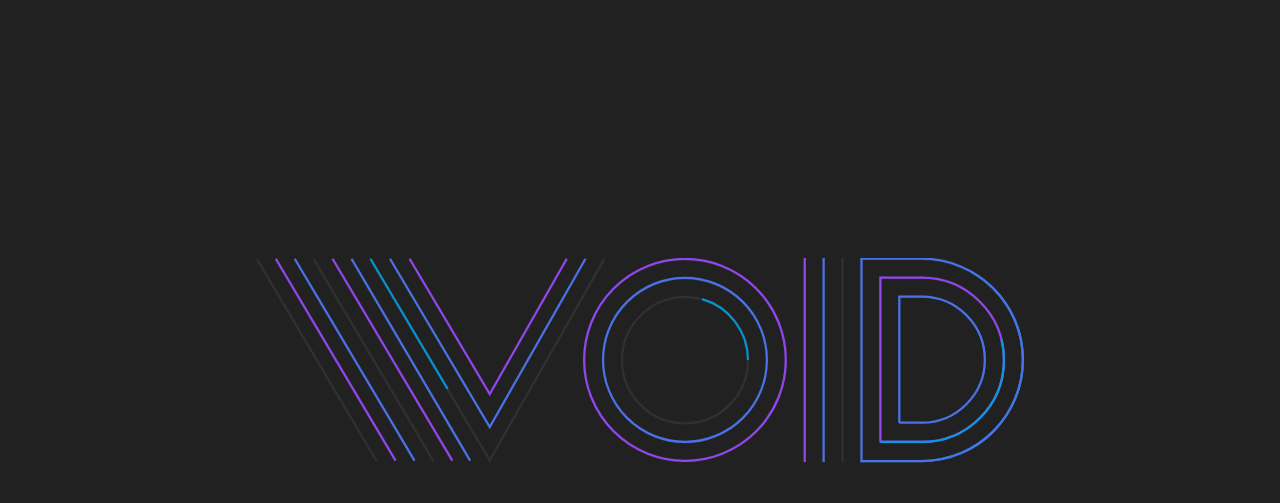

--- FILE ---
content_type: text/html; charset=UTF-8
request_url: https://vvvo.id/work/zz-top-cinco-no2-the-second-five-lps-box-set/
body_size: 2979
content:
<!DOCTYPE html>
<html lang="en">
	<head prefix = "og: http://ogp.me/ns#">
		<meta charset = "utf-8" />
		<meta property="og:image:url"        content="https://vvvo.id/wp-content/uploads/2018/06/A1UUNOvhZL._SL1500_-1000x1000.jpg"/><meta property="og:image:secure_url" content="https://vvvo.id/wp-content/uploads/2018/06/A1UUNOvhZL._SL1500_-1000x1000.jpg"/><meta property="og:image:type"       content="image/jpeg"/><meta property="og:image:width"      content="1000"/><meta property="og:image:height"     content="1000"/><meta property="og:image:url"        content="https://vvvo.id/wp-content/uploads/2018/06/71h-zmRRYjL._SL1500_-1000x599.jpg"/><meta property="og:image:secure_url" content="https://vvvo.id/wp-content/uploads/2018/06/71h-zmRRYjL._SL1500_-1000x599.jpg"/><meta property="og:image:type"       content="image/jpeg"/><meta property="og:image:width"      content="1000"/><meta property="og:image:height"     content="599"/>
		<meta name="description"         content="Superseding the first of the boxsets, and capitalising on the initial concept, we once again worked with Billy and the team at Rhino / WMG in LA to move the design forward. 

This time, instead of just working on the design of the box as if it was a Nudie suit, we worked with Jaime Castaneda, Billy Gibbons Taylor at Nudie, to create the embroidered design for real, as a proper tangible object with Rhinestones.">
		<meta name="keywords"            content="VVVOID, graphic design, art direction, album design, music design, website design">
		<meta name="format-detection"    content="telephone=no">
		<meta name="viewport"            content="width=device-width, initial-scale=1.0, minimum-scale=1.0, maximum-scale=2.0, user-scalable=yes">

		<meta property="og:type" content="website"/>	
		<meta property="og:url"          content="https://vvvo.id/work/zz-top-cinco-no2-the-second-five-lps-box-set/"/>
		<meta property="og:title"        content="ZZ Top : Cinco No2 &#8211; The Second Five LP&#8217;s"/>
		<meta property="og:description"  content="Superseding the first of the boxsets, and capitalising on the initial concept, we once again worked with Billy and the team at Rhino / WMG in LA to move the design forward. 

This time, instead of just working on the design of the box as if it was a Nudie suit, we worked with Jaime Castaneda, Billy Gibbons Taylor at Nudie, to create the embroidered design for real, as a proper tangible object with Rhinestones."/>

		<meta name="twitter:card"        content="summary_large_image"/>
		<meta name="twitter:site"        content="@thevvvoid"/>
		<meta name="twitter:creator"     content="@thevvvoid"/>
		<meta name="twitter:image"       content="https://vvvo.id/wp-content/uploads/2018/06/A1UUNOvhZL._SL1500_-1000x1000.jpg"/>
	
		<!-- css -->
				<link rel = "stylesheet" type = "text/css" href = "https://vvvo.id/wp-content/themes/vvvoid_2023/style.css?v=1733835927">

		<title>
			VVVOID Creative : ZZ Top : Cinco No2 &#8211; The Second Five LP&#8217;s			</title>
			
	    <meta name='robots' content='index, follow, max-image-preview:large, max-snippet:-1, max-video-preview:-1' />

	<!-- This site is optimized with the Yoast SEO plugin v24.0 - https://yoast.com/wordpress/plugins/seo/ -->
	<link rel="canonical" href="https://vvvo.id/work/zz-top-cinco-no2-the-second-five-lps-box-set/" />
	<!-- / Yoast SEO plugin. -->


<link rel="icon" href="https://vvvo.id/wp-content/uploads/2024/01/cropped-favicon-large-32x32.png" sizes="32x32" />
<link rel="icon" href="https://vvvo.id/wp-content/uploads/2024/01/cropped-favicon-large-192x192.png" sizes="192x192" />
<link rel="apple-touch-icon" href="https://vvvo.id/wp-content/uploads/2024/01/cropped-favicon-large-180x180.png" />
<meta name="msapplication-TileImage" content="https://vvvo.id/wp-content/uploads/2024/01/cropped-favicon-large-270x270.png" />
	</head>
	<body data-desc = "Sounds good, looks good too">

	<!-- SVG icons -->
	<svg width="0" height="0" viewBox="0 0 0 0">
		<defs>
			<g id="icon_down">
				<polyline class="st0" points="9,9 45,36 81,9 "/>
			</g>
		</defs>
	</svg>

	<div id = "page_wrapper">
		<div id = "header" class = "header_offscreen">
			<div class="menu-main-menu-container"><ul id="main_menu" class="menu"><li id="menu-item-1968" class="menu-item menu-item-type-custom menu-item-object-custom menu-item-home menu-item-1968"><a href="https://vvvo.id/">Home</a></li>
<li id="menu-item-1624" class="menu-item menu-item-type-post_type_archive menu-item-object-work menu-item-1624"><a href="https://vvvo.id/work/">Work</a></li>
<li id="menu-item-1665" class="menu-item menu-item-type-post_type menu-item-object-page menu-item-1665"><a href="https://vvvo.id/about/">About</a></li>
<li id="menu-item-1192" class="menu-item menu-item-type-post_type menu-item-object-page menu-item-1192"><a href="https://vvvo.id/contact/">Contact</a></li>
</ul></div>		</div>

		<div id = "loader">

			<svg id="vvvoid_static_logo" class = "vvvoid_static_logo_hidden" xmlns="http://www.w3.org/2000/svg" viewBox="0 0 345 92">
				<path class="vvvoid_static_path" d="M156.4.5L105 90.8 51.4.5"></path>
				<path class="vvvoid_static_path" d="M96.2 91.1L42.9.5"></path>
				<path class="vvvoid_static_path" d="M88.2 91.1L34.4.5"></path>
				<path class="vvvoid_static_path" d="M79.7 91.1L25.9.5"></path>
				<path class="vvvoid_static_path" d="M71.2 91.1L17.4.5"></path>
				<path class="vvvoid_static_path" d="M62.7 91.1L8.9.5"></path>
				<path class="vvvoid_static_path" d="M54.2 91.1L.4.5"></path>
				<path class="vvvoid_static_path" d="M148 .5L105 76 60.2.5"></path>
				<path class="vvvoid_static_path" d="M139.6.5L105 61.2 69 .5"></path>
				<circle class="vvvoid_static_path" cx="192.7" cy="45.9" r="28.3"></circle>
				<circle class="vvvoid_static_path" cx="192.7" cy="45.9" r="36.8"></circle>
				<circle class="vvvoid_static_path" cx="192.7" cy="45.9" r="45.3"></circle>
				<path class="vvvoid_static_path" d="M263.5 91.7V0"></path>
				<path class="vvvoid_static_path" d="M255 91.7V0"></path>
				<path class="vvvoid_static_path" d="M246.5 91.7V0"></path>
				<path class="vvvoid_static_path" d="M272 91.2V.5h27.1c25 0 45.4 20.3 45.4 45.4 0 25-20.3 45.4-45.4 45.4H272z"></path>
				<path class="vvvoid_static_path" d="M272 91.2V.5h27.1c25 0 45.4 20.3 45.4 45.4 0 25-20.3 45.4-45.4 45.4H272z"></path>
				<path class="vvvoid_static_path" d="M280.5 82.7V9h18.6C319.5 9 336 25.5 336 45.9s-16.5 36.8-36.9 36.8h-18.6z"></path>
				<path class="vvvoid_static_path" d="M280.5 82.7V9h18.6C319.5 9 336 25.5 336 45.9s-16.5 36.8-36.9 36.8h-18.6z"></path>
				<path class="vvvoid_static_path" d="M289 74.2V17.5h10.1c15.6 0 28.3 12.7 28.3 28.3s-12.7 28.3-28.3 28.3H289z"></path>
			</svg>

			<svg id="vvvoid_animated_logo" xmlns="http://www.w3.org/2000/svg" viewBox="0 0 345 92">
				<path class="vvvoid_path_01 vvvoid_path  loader_animate_01" d="M156.4.5L105 90.8 51.4.5"></path>
				<path class="vvvoid_path_02 vvvoid_path  loader_animate_02" d="M96.2 91.1L42.9.5"></path>
				<path class="vvvoid_path_03 vvvoid_path  loader_animate_03" d="M88.2 91.1L34.4.5"></path>
				<path class="vvvoid_path_01 vvvoid_path  loader_animate_01" d="M79.7 91.1L25.9.5"></path>
				<path class="vvvoid_path_02 vvvoid_path  loader_animate_02" d="M71.2 91.1L17.4.5"></path>
				<path class="vvvoid_path_03 vvvoid_path  loader_animate_03" d="M62.7 91.1L8.9.5"></path>
				<path class="vvvoid_path_01 vvvoid_path  loader_animate_01" d="M54.2 91.1L.4.5"></path>
				<path class="vvvoid_path_02 vvvoid_path  loader_animate_02" d="M148 .5L105 76 60.2.5"></path>
				<path class="vvvoid_path_03 vvvoid_path  loader_animate_03" d="M139.6.5L105 61.2 69 .5"></path>
				<circle class="vvvoid_path_01 vvvoid_path loader_animate_01" cx="192.7" cy="45.9" r="28.3"></circle>
				<circle class="vvvoid_path_02 vvvoid_path loader_animate_02" cx="192.7" cy="45.9" r="36.8"></circle>
				<circle class="vvvoid_path_03 vvvoid_path loader_animate_03" cx="192.7" cy="45.9" r="45.3"></circle>
				<path class="vvvoid_path_01 vvvoid_path   loader_animate_01" d="M263.5 91.7V0"></path>
				<path class="vvvoid_path_02 vvvoid_path   loader_animate_02" d="M255 91.7V0"></path>
				<path class="vvvoid_path_03 vvvoid_path   loader_animate_03" d="M246.5 91.7V0"></path>
				<path class="vvvoid_path_01 vvvoid_path   loader_animate_01" d="M272 91.2V.5h27.1c25 0 45.4 20.3 45.4 45.4 0 25-20.3 45.4-45.4 45.4H272z"></path>
				<path class="vvvoid_path_02 vvvoid_path   loader_animate_02" d="M272 91.2V.5h27.1c25 0 45.4 20.3 45.4 45.4 0 25-20.3 45.4-45.4 45.4H272z"></path>
				<path class="vvvoid_path_03 vvvoid_path   loader_animate_03" d="M280.5 82.7V9h18.6C319.5 9 336 25.5 336 45.9s-16.5 36.8-36.9 36.8h-18.6z"></path>
				<path class="vvvoid_path_01 vvvoid_path   loader_animate_01" d="M280.5 82.7V9h18.6C319.5 9 336 25.5 336 45.9s-16.5 36.8-36.9 36.8h-18.6z"></path>
				<path class="vvvoid_path_02 vvvoid_path   loader_animate_02" d="M289 74.2V17.5h10.1c15.6 0 28.3 12.7 28.3 28.3s-12.7 28.3-28.3 28.3H289z"></path>
			</svg>
		</div>

		<div id = "content_outer">
<div id = "content_inner">
	<div id = "project_container">

		<div id = "project_images">

			<a id = "project_close_btn" class = "icon fade_item inview" href = "https://vvvo.id/work/" title = "back">
				<!-- <svg id="#icon_close_svg" viewBox="0 0 100 100"><use xlink:href="#icon_close"/></svg> -->
				<svg id="#icon_close_svg" viewBox="0 0 100 100">
					<g id="icon_close">
						<line class="st0" x1="9" y1="9" x2="90" y2="90"/>
						<line class="st0" x1="90" y1="9" x2="10" y2="90"/>
					</g>
				</svg>
			</a>

			<div class = 'swiper-container '>
				<div class = 'swiper-wrapper'>

				<div class = "swiper-slide info_slide fade_item">
					<div id = "project_info">

					
						<h1 class = "project_artist"><span>ZZ Top</span></h1>

							<h2 class ="project_title fade_item">Cinco No2 &#8211; The Second Five LP&#8217;s</h2>
														<div class = "project_format">
								<span>Client: </span><span class = "project_type">Warner Music Group</span>
							</div>
							
														<div class = "project_format">
								<span>Format: </span><span class = "project_type">Box Set</span>
							</div>
							
							
							
					</div>

				</div>	

				<div class = "swiper-slide fade_item"><div class = "img_overlay_loader">
								<div class = "img_load_spinner load_spinner_spinning"></div>
							</div><div class = "project_img_wrapper"><img class = "project_img project_img_hidden" data-img = "https://vvvo.id/wp-content/uploads/2018/06/A1UUNOvhZL._SL1500_-1499x1499.jpg" data-mobile-img ="https://vvvo.id/wp-content/uploads/2018/06/A1UUNOvhZL._SL1500_-1000x1000.jpg" alt = "ZZ Top : Cinco No2 &#8211; The Second Five LP&#8217;s image 1"></div></div><div class = "swiper-slide fade_item"><div class = "project_img_wrapper">

							<div class = "project_copy">
								<p>Superseding the first of the boxsets, and capitalising on the initial concept, we once again worked with Billy and the team at Rhino / WMG in LA to move the design forward. </p>
<p>This time, instead of just working on the design of the box as if it was a Nudie suit, we worked with Jaime Castaneda, Billy Gibbons Taylor at Nudie, to create the embroidered design for real, as a proper tangible object with Rhinestones.</p>
							</div>

							</div></div>
						<div class = "swiper-slide fade_item"><div class = "img_overlay_loader">
									<div class = "img_load_spinner load_spinner_spinning"></div>
								</div><div class = "project_img_wrapper"><img class = "project_img project_img_hidden" data-img = "https://vvvo.id/wp-content/uploads/2018/06/71h-zmRRYjL._SL1500_-1499x898.jpg" data-mobile-img ="https://vvvo.id/wp-content/uploads/2018/06/71h-zmRRYjL._SL1500_-1000x599.jpg" alt = "ZZ Top : Cinco No2 &#8211; The Second Five LP&#8217;s image 2"></div></div>					<div class = "swiper-slide next_project next_project_footer fade_item">
						<a href="https://vvvo.id/work/the-kinks-mastered-for-itunes-website-design-build/">
							<span>Next Project</span>
							<div class= "next_project_title">The Kinks : Mastered For iTunes</div>
						</a>
					</div>

				</div></div><div id = 'footer_arrow' class = 'fade_item inview'>
					<div class = 'fade_item inview'>More</div>
					<div id = 'footer_arrow_inner' class = 'fade_item inview'>
						<div class = 'icon project_arrow_down'>
							<svg id ='#icon_down' viewBox='0 0 100 50'><use xlink:href='#icon_down'/></svg>
						</div>
					</div>
				</div>
		</div>

		
	</div>
</div>

<!-- CONTENT / PAGE WRAP -->

		</div>
	</div>

<!-- END -->


		<script type = "text/javascript" src = "https://vvvo.id/wp-content/themes/vvvoid_2023/js/jquery-3.7.1.min.js"></script>
	<script type = "text/javascript" src = "https://vvvo.id/wp-content/themes/vvvoid_2023/js/plugins.min.js"></script>
	<script type = "text/javascript" src = "https://vvvo.id/wp-content/themes/vvvoid_2023/js/script.min.js?v=1704630524"></script>

	<!-- Google tag (gtag.js) -->
	<script async src="https://www.googletagmanager.com/gtag/js?id=G-4MQNEM6P1L"></script>
	<script>
		window.dataLayer = window.dataLayer || [];
		function gtag(){dataLayer.push(arguments);}
		gtag('js', new Date());
		gtag('config', 'G-4MQNEM6P1L');
	</script>

	</body>
</html>

--- FILE ---
content_type: text/css
request_url: https://vvvo.id/wp-content/themes/vvvoid_2023/style.css?v=1733835927
body_size: 4977
content:
@keyframes logo_static_animation_01{0%{stroke-dashoffset:300px;stroke:transparent}to{stroke-dashoffset:0;stroke:transparent}}@keyframes logo_animation_01{0%{stroke-dashoffset:300px;stroke:transparent}25%,75%{stroke:#009fe3}50%{stroke-dashoffset:600px;stroke:#fd04f4}to{stroke-dashoffset:900px;stroke:transparent}}@keyframes logo_animation_02{0%{stroke-dashoffset:600px;stroke:transparent}25%,75%{stroke:#009fe3}50%{stroke-dashoffset:1200px;stroke:#fd04f4}to{stroke-dashoffset:1800px;stroke:transparent}}@keyframes logo_animation_03{0%{stroke-dashoffset:900px;stroke:transparent}25%,75%{stroke:#009fe3}50%{stroke-dashoffset:1800px;stroke:#fd04f4}to{stroke-dashoffset:2700px;stroke:transparent}}@keyframes spin{to{transform:rotate(360deg)}}@keyframes footer_arrow_bounce{0%,to{transform:translateY(0)}50%{transform:translateY(-5px)}}@font-face{font-family:"TeXGyreAdventor";src:url(fonts/texgyreadventor/texgyreadventor-regular-webfont.eot);src:url(fonts/texgyreadventor/texgyreadventor-regular-webfont.eot?#iefix)format("embedded-opentype"),url(fonts/texgyreadventor/texgyreadventor-regular-webfont.woff2)format("woff"),url(fonts/texgyreadventor/texgyreadventor-regular-webfont.woff)format("woff"),url(fonts/texgyreadventor/texgyreadventor-regular-webfont.ttf)format("truetype");font-weight:400;font-style:normal}@font-face{font-family:"TeXGyreAdventor";src:url(fonts/texgyreadventor/texgyreadventor-bold-webfont.eot);src:url(fonts/texgyreadventor/texgyreadventor-bold-webfont.eot?#iefix)format("embedded-opentype"),url(fonts/texgyreadventor/texgyreadventor-bold-webfont.woff2)format("woff"),url(fonts/texgyreadventor/texgyreadventor-bold-webfont.woff)format("woff"),url(fonts/texgyreadventor/texgyreadventor-bold-webfont.ttf)format("truetype");font-weight:600;font-style:normal}html{-ms-text-size-adjust:100%;-webkit-text-size-adjust:100%}article,aside,details,figcaption,figure,footer,header,hgroup,main,menu,nav,section,summary{display:block}audio,canvas,progress,video{display:inline-block;vertical-align:baseline}audio:not([controls]){display:none;height:0}[hidden],template{display:none}a{background-color:transparent;text-decoration:none;cursor:pointer}a:active,a:hover{outline:0}abbr[title]{border-bottom:1px dotted}b,strong{font-weight:700}dfn{font-style:italic}h1{font-size:2em}mark{background:#ff0;color:#000}small{font-size:80%}sub,sup{font-size:75%;line-height:0;position:relative;vertical-align:baseline}sup{top:-.5em}sub{bottom:-.25em}img{border:0}svg:not(:root){overflow:hidden}figure{margin:1em 40px}hr{box-sizing:content-box;height:0}pre{overflow:auto}code,kbd,pre,samp{font-family:monospace,monospace;font-size:1em}button,input,optgroup,select,textarea{color:inherit;font:inherit;margin:0}button{overflow:visible}button,select{text-transform:none}button,html input[type=button],input[type=reset],input[type=submit]{-webkit-appearance:button;cursor:pointer}button[disabled],html input[disabled]{cursor:default}button::-moz-focus-inner,input::-moz-focus-inner{border:0;padding:0}input{line-height:normal}input[type=checkbox],input[type=radio]{box-sizing:border-box;padding:0}input[type=number]::-webkit-inner-spin-button,input[type=number]::-webkit-outer-spin-button{height:auto}input[type=search]{-webkit-appearance:textfield;box-sizing:content-box}input[type=search]::-webkit-search-cancel-button,input[type=search]::-webkit-search-decoration{-webkit-appearance:none}fieldset{border:1px solid silver;margin:0 2px;padding:.35em .625em .75em}legend{border:0}textarea{overflow:auto}optgroup{font-weight:700}table{border-collapse:collapse;border-spacing:0}legend,td,th{padding:0}.wp-admin .featured_image img{max-width:150px!important}#page_container.page_404{max-width:600px;width:60%}:root{--dark:#212121;--white:#FFFFFF;--highlight:#fd04f4}body,html{height:100%;width:100%;-webkit-font-smoothing:antialiased;-moz-osx-font-smoothing:grayscale;font-family:"TeXGyreAdventor";font-weight:400;background-color:var(--dark);position:absolute;margin:0;padding:0}h1,h2,h3{margin:0}#icon_close,.icon{display:block}#icon_close{z-index:10;position:relative;stroke:#000;stroke-width:10;transition:.3s}#project_close_btn:hover #icon_close{stroke:#fff}#project_close_btn svg{transform:translate(-50%,-50%);left:50%;top:50%;position:absolute;width:40%}#icon_down{stroke:var(--white);stroke-width:6;fill:none}#icon_down,#icon_down svg{z-index:10;height:80%;display:block;position:relative;width:40%}#content_outer,#page_wrapper{position:absolute;width:100%;bottom:0;top:0;overflow:hidden}#page_wrapper{height:100%}#content_outer{margin-top:30px;left:0;display:block;z-index:10}#content_inner{position:relative;width:100%;display:block;min-height:100%}#header{height:30px;top:0;left:0;width:100%;position:fixed;z-index:999;text-align:center;font-size:14px;font-weight:600;transition:all .5s ease;opacity:1;pointer-events:none}.header_offscreen{opacity:0!important;pointer-events:none!important;top:-50px!important}#main_menu{top:0;margin:0;padding:0;text-transform:uppercase;z-index:10;position:relative}#main_menu li{display:inline-block;margin-left:10px;margin-right:10px;margin-top:7px;pointer-events:auto}#main_menu li a{color:#fff;transition:color .3s ease}#main_menu li a:hover,.home_page_new .homepage_title span{color:var(--highlight)}#loader,#social_icons{position:absolute;right:0;top:0;display:block;width:auto;height:30px}a.social_icon{transition:.3s;margin-right:10px;margin-top:10px}a.social_icon:hover{opacity:.5;color:var(--highlight)!important}.fade_item{opacity:0;margin-top:0;transition:all .3s;transform:scale(.8,.8)}.fade_item_info{opacity:0;margin-top:0!important;display:inline-block;transition-timing-function:cubic-bezier(.68,-.6,.32,1.6);transition-duration:1s;transform-origin:center center;overflow:visible;transform:translate3d(0,0,0)}.fade_item_visible{opacity:1!important;margin-top:0!important;transform:scale(1,1);transform:translate3d(0,0,0)!important}#loader{width:100%;height:100%;bottom:0;left:0;opacity:1;pointer-events:none;transition:all .6s ease;transform:scale(1,1)}.loader_hidden{opacity:1!important;transform:scale(.5,.5)!important}.vvvoid_path{transition:.3s;opacity:1;stroke-width:1}.vvvoid_animated_logo_hidden,.vvvoid_path_hidden,.vvvoid_static_logo_hidden{opacity:0!important}#loader #vvvoid_animated_logo{width:60%;display:block;opacity:1;fill:none;transition:.5s}#loader #vvvoid_animated_logo,#loader #vvvoid_static_logo,#page_container{top:50%;left:50%;position:absolute;transform:translate(-50%,-50%)}#loader #vvvoid_static_logo{width:60%;transition:.5s;opacity:.5;display:block}.vvvoid_static_path{fill:none;stroke:#5f5f5f;stroke-dasharray:0;stroke-dashoffset:0;transform:translate3d(0,0,0);transition:.5s;stroke-width:1}.vvvoid_path_01,.vvvoid_path_02,.vvvoid_path_03{fill:none;stroke:#009fe3;stroke-dasharray:300px;stroke-dashoffset:300px;transform:translate3d(0,0,0)}.vvvoid_path_02,.vvvoid_path_03{stroke-dasharray:600px;stroke-dashoffset:600px}.vvvoid_path_03{stroke-dasharray:900px;stroke-dashoffset:900px}.loader_animate_01,.loader_animate_02,.loader_animate_03{animation-iteration-count:infinite;animation-timing-function:ease-out}.loader_animate_01{animation-name:logo_animation_01;animation-duration:2s;animation-direction:alternate-reverse}.loader_animate_02,.loader_animate_03{animation-name:logo_animation_02;animation-duration:3.75s}.loader_animate_03{animation-name:logo_animation_03;animation-duration:5.5s;animation-iteration-count:infin;animation-direction:alternate-reverse}#page_container{text-align:center;font-weight:600;line-height:120%;width:90%;max-width:1000px;transition:all 1s ease}#page_container a,a .fade_item_info{transition:all .3s ease;color:var(--highlight)}#page_container a:hover,body,html{color:var(--white)}#main_logo{margin-bottom:30px}#homepage_content_wrapper{max-width:650px;margin:0 auto}#homepage_headline{text-transform:uppercase;font-size:20px;margin-bottom:20px}#homepage_strapline{margin-bottom:20px;font-size:16px}#contact_content{font-size:12px}.home p,.home_page_new .homepage_block{margin-bottom:0}.home_page_new .home_page .info_inner{width:100%;max-width:1250px;font-size:30px}.home_page_new .homepage_type{float:left;position:absolute;opacity:0!important}.home_page_new .homepage_type_active{opacity:1!important;color:var(--highlight)}.home_page_new .homepage_client{float:left;position:absolute;opacity:0!important}.home_page_new .homepage_client_active{opacity:1!important;color:var(--highlight)}.home_page_new .homepage_title{margin-bottom:20px}.home_page_new .homepage_contact{margin-top:20px}.home_page_new .info_inner{transform:none;top:auto;bottom:0;left:-3%;font-size:6vh}.info_purple{color:var(--highlight)}.about_contact{margin-top:3vh}.home_page .homepage_block{margin-bottom:20px!important}.home_page .slash,.homepage_client span{color:var(--white)}.home_page .info_inner,.info .info_inner{overflow:visible;font-size:3vh}.home_page_new_new .slash{color:var(--white)}.home_page_new_new .home_slash,.homepage_contact span,.slash_purple{color:var(--highlight)}.homepage_rotator_wrapper{display:inline;vertical-align:top}.home_page_rotator .homepage_contact,.home_page_rotator .homepage_title{margin:2vh auto}.home_page_rotator .info_inner{font-size:5vh}.home_page_rotator .homepage_client,.home_page_rotator .homepage_type{opacity:0;position:absolute;display:inline;transition:.9s;color:var(--highlight)}.homepage_client_active{opacity:1!important}.homepage_title .vvvoid_name{color:var(--highlight);display:inline-block;font-size:5vh}.homepage_title .dot,.next_project a:hover span,.project_url a:hover,a .fade_item_info:hover{color:var(--white)}#page_container.info{min-height:70%;width:100%;height:90%;max-width:90%;max-height:100%;overflow:visible}.info #small_logo{width:50%;height:20%;max-width:400px;margin:30px auto}.info #small_logo img,.info_inner{width:100%;height:auto;overflow:hidden}.info_inner{max-width:1200px;font-size:40px;margin:0 auto;position:absolute;display:block;line-height:1;text-align:left;overflow:auto;transform:translate(-50%,-50%);top:50%;left:50%;perspective:2000px}.home_page_rotator .info_inner{max-width:none}.info_inner p{margin-top:0!important}#legal span,.info_telephone{display:inline-block;white-space:nowrap}#contact_details{font-size:40px;font-size:3vh;line-height:100%}#contact_details p{margin-bottom:10px}#legal{font-size:12px;position:relative;bottom:0;width:100%;line-height:140%;padding-top:20px;font-weight:400}#legal p{margin:2px auto}#section_project_container{height:100%;position:absolute!important;width:100%;overflow:hidden;bottom:0;top:0}#section_category_filters{margin-top:0!important;padding:0 10px 10px;position:relative;text-align:center;line-height:80%;text-transform:uppercase;margin-bottom:10px}#section_category_filters_inner{margin-top:0!important}#section_category_filter_btn_mobile{display:none}.section_category_filter_sepererator{color:#888;font-size:24px;transition:all .3s ease;line-height:80%}.section_category_filter_btn{font-size:14px;white-space:nowrap;cursor:pointer;transition:all .3s ease}.next_project a:hover div,.next_project span,.section_category_filter_btn:hover,.section_category_filter_btn_active{color:var(--highlight)}#section_project_box_container_outer{position:relative;height:100%;width:100%;overflow:auto;-webkit-overflow-scrolling:touch}#section_project_box_container_inner{width:100%;height:auto;padding-bottom:100px;transform:translate3d(0,0,0)}.section_project_box{width:25%;height:25vw;display:block;position:relative;text-align:center;text-transform:uppercase;line-height:120%;cursor:pointer;transform:translate3d(0,0,0);visibility:hidden}.section_project_box.inview{visibility:visible}.section_project_box .fade_item_visible{transition:1s}.section_project_box_inner{overflow:hidden;transform:translate3d(0,0,0)}.section_project_box a,.section_project_box_inner,.section_project_img{width:100%;height:100%;display:block;position:absolute}.section_project_box a{color:var(--white)}.section_project_img{margin:0;padding:0;background-repeat:no-repeat;background-size:100%;background-position:center center;transition:1s;opacity:0}.section_project_img_loaded{opacity:.3}.section_project_box.see-99 .section_project_img_loaded{opacity:1}.section_project_img_hover{background-size:110%!important}.section_project_overlay{width:100%;height:100%;display:block;position:absolute;background-color:transparent;transition:all .5s ease;opacity:0;z-index:-1}.section_project_overlay_hover{background-color:rgba(0,0,0,.5);opacity:1}.section_project_details{width:90%;position:relative;top:50%;margin:0 5%;transform:translateY(-50%);pointer-events:none}.section_project_artist{font-weight:600;font-size:20px}.section_project_format,.section_project_title{font-size:14px;line-height:100%;margin-top:5px}.section_project_format{font-size:12px;font-weight:400}.img_overlay_loader{position:absolute;display:block;width:100%;height:100%;top:50%;left:50%;transform:translate(-50%,-50%);z-index:-1}.img_load_spinner{position:absolute;top:50%;left:50%;width:40px;height:40px;margin:-20px;opacity:1;transition:.3s opacity}.section_project_box:hover .section_project_overlay{z-index:100;background-color:rgba(0,0,0,.5);opacity:1}.section_project_box:hover .section_project_img{background-size:110%;margin:auto}#project_close_btn{transform:scale(1,1);position:fixed;border:solid 1px rgba(255,255,255,.5);background-color:#fff;right:20px;top:20px;width:40px;height:40px;border-radius:50%;z-index:1000;overflow:hidden;display:block}#project_close_btn:hover{transform:scale(1.2,1.2);background-color:#fd05f5}#project_container{position:absolute;display:block;min-height:100%;width:100%}#project_info,#project_info_mobile{text-transform:uppercase;transition:all .3s ease;opacity:1;text-shadow:0 0 8px #000}#project_info{left:0;position:relative;margin:50px auto;max-width:1200px;width:80%;margin-top:40vh;transform:translate3D(0,0,0);will-change:transform opacity;transition-timing-function:linear}#project_info:hover,#project_info_mobile:hover{opacity:1!important}#project_info_mobile{left:7%;position:absolute;width:30%;top:35%;z-index:10;display:none}.project_info_hidden{opacity:0!important}.project_artist,.project_title{line-height:90%;padding-bottom:5px}.project_artist{font-size:60px;font-weight:600}.project_title{font-size:40px}.project_url{padding-top:7px;font-weight:800}.project_url a{font-size:20px;color:var(--highlight);pointer-events:fill;transition:.3s}.project_format{font-size:16px;font-weight:800;line-height:100%;margin-top:5px;color:var(--highlight)}.project_type{color:var(--white);font-weight:400}.project_copy{font-size:24px;line-height:150%;font-weight:800;text-transform:none;width:80%;max-width:1200px;margin:0 auto;padding-top:5px}.project_copy p{margin:0 0 15px}.project_copy a{color:var(--highlight);font-style:italic}#project_images,#video_overlay{width:100%;position:absolute;left:0}#project_images{bottom:0;top:1%;transition:all 1s ease}.swiper-container{width:100%;height:100%;overflow:auto;margin-bottom:100px;transform:translateZ(0);-webkit-backface-visibility:hidden;backface-visibility:hidden;pointer-events:auto}.swiper-slide,.swiper-wrapper{height:auto;pointer-events:auto}.swiper-wrapper{display:block;flex-wrap:nowrap;flex-direction:column;padding-bottom:100px}.swiper-slide{z-index:100;position:relative;background:var(--dark)}.info_slide{z-index:0;width:auto;min-width:40%;background:0 0}.project_img_wrapper{width:100%;height:auto;padding-bottom:50px;opacity:.5;transition:.5s;transform:scale(.9)}.project_img_wrapper_visible{opacity:1!important;transform:scale(1)!important}.project_img{overflow:hidden;position:relative;transition:all .3s ease;box-sizing:border-box;margin-left:auto;margin-right:auto;display:block;max-width:1200px!important;height:auto!important;width:100%!important}.project_img_hidden{opacity:0}.single_project_img_wrapper{width:99%;text-align:center;position:relative;height:100%;left:0}.single_project_img_wrapper img{border:solid 1px #494949;display:block;margin:1px auto;box-sizing:border-box}.project_video_wrapper{width:99vw;margin:0 auto;display:block;position:relative;pointer-events:none}.project_video{width:100%!important;max-width:1200px;height:auto;margin:0 auto 50px;display:block;position:relative}#video_overlay{height:100%;display:block;top:0;background-color:#000;transition:.3s;z-index:100}.video_overlay_hidden{opacity:0!important}#video_overlay_loader{position:absolute;display:block;top:53%;left:50%;transform:translate(-50%,-50%)}#load_spinner{position:absolute;top:50%;left:50%;width:40px;height:40px;margin:-50px 0 0-20px;opacity:1;transition:.3s opacity}.load_spinner_spinning{opacity:1!important;animation:spin 1.5s linear infinite;background-image:url(images/load-icon.png);background-position:center center;background-size:contain}.next_project{height:auto;padding-top:10px;overflow:hidden;direction:block;z-index:10;position:relative;color:var(--highlight);margin:0 auto 50px;text-transform:uppercase;font-weight:800;font-size:24px}.next_project span{vertical-align:middle;display:inline-block;padding-bottom:2px}.next_project a{height:100%;display:block;pointer-events:fill;margin:0 auto;max-width:1200px;width:80%}.next_project a span{transition:all .3s ease}.next_project_title{color:var(--white);font-weight:40000;font-size:16px;transition:.3s}.slideshow_btn{z-index:110;position:absolute;top:50%;display:block;width:40px;height:40px;margin-top:-35px;border-radius:50%;cursor:pointer;text-align:center;transition:all .3s ease;background-color:rgba(0,0,0,.7);line-height:280%}.slideshow_btn:hover{transform:scale(1.2,1.2)!important;background-color:rgba(253,4,224,.7)}.slideshow_btn:focus{outline:0!important}#slideshow_next{right:20px}#slideshow_prev{left:20px}#footer_arrow,#project_pagination{position:absolute;width:100%;text-align:center}#project_pagination{margin:0 auto;bottom:-25px}.swiper-pagination-bullet{display:inline-block;width:6px;height:6px;border-radius:3px;background:var(--white);margin:6px 3px;cursor:pointer;opacity:.4}.swiper-pagination-bullet-active{background:#fff;opacity:.9}#footer_arrow{bottom:0;z-index:100;text-transform:uppercase;display:block;font-size:14px;pointer-events:none}#footer_arrow_inner{width:30px;position:relative;margin:5px auto 0;display:block}.project_arrow_down{animation-name:footer_arrow_bounce;animation-duration:2s;animation-iteration-count:infinite}@media (max-width:500px){#header_logo{top:5px;left:5px}#main_menu li,a.social_icon{margin-right:5px;margin-top:5px}#main_menu{padding:0 0 10px;text-align:center;margin-left:0;width:100%;position:absolute;font-size:16px}#main_menu li{margin-top:10px;margin-left:5px}#page_container.info{overflow:auto;height:100%;-webkit-overflow-scrolling:touch;padding:50px}.info #small_logo{width:100%}.info_inner{position:relative;top:40%;font-size:2vh;line-height:130%;margin-right:40px}.info .info_inner{font-size:3vh;transform:none;top:auto;left:auto;margin-top:20px;margin-bottom:50px}.home_page_rotator .info_inner{top:40%;transform:translateY(-50%)}.about_contact{margin-top:1.5vh}.info_telephone{display:block}.hompage_rotator.info .info_inner{font-size:3vh!important}.info_inner p{font-size:10px}.home_page .homepage_block{margin-bottom:10px!important}.home_page_rotator .homepage_title{position:relative;display:block;font-size:3.5vh;line-height:110%;white-space:nowrap}.home_page_rotator .homepage_clients,.home_page_rotator .homepage_contact,.home_page_rotator .homepage_types{height:auto;position:relative;display:block;font-size:3.5vh;line-height:110%;white-space:nowrap}.homepage_title span{display:block;height:auto}.homepage_title .vvvoid_name{display:block;font-size:4vh}.homepage_title .dot{display:inline-block}.home_page_rotator .homepage_title{height:auto}#section_category_filters{line-height:180%}.section_category_filter_sepererator{font-size:14px;font-weight:600}.section_category_filter_btn{font-size:16px;font-weight:600;padding:1px}#section_project_box_container_inner{padding-bottom:150px}.section_project_artist{font-size:16px;line-height:100%}.pre_text{display:inline-block}#project_container{position:absolute;display:block;min-height:0;height:100%;width:100%}#project_close_btn{right:8px;top:8px;width:30px;height:30px}#project_close_btn:hover,.slideshow_btn:hover{transform:scale(1.2,1.2)}#slideshow_next{right:5px}#slideshow_prev{left:5px}.project_copy{font-size:18px}#project_info_mobile{width:95%;overflow:hidden;left:5%;bottom:2%;height:auto;top:auto;display:none}.project_info_hidden{opacity:1!important}.project_artist{font-size:24px}.project_title{font-size:20px}#project_images{position:relative;width:100%;margin:0 auto;height:100%}.swiper-slide{width:100%;max-width:100vw;margin:0}.info_slide,.project_img{display:block}#project_info{margin-top:10vh}#project_img_wrapper{text-align:center}.project_img{margin:0 auto}#contact_details{font-size:19px;line-height:110%}#contact_details p{margin-bottom:10px}.img_load_spinner{width:20px;height:20px;margin:-10px}#section_category_filter_btn_mobile{text-align:center;font-weight:800;text-transform:uppercase;padding:5px 0 12px;cursor:pointer;display:block;font-size:16px;z-index:100;opacity:1}#section_category_filter_btn_mobile #footer_arrow_inner{margin-top:0;transition:.3s}#section_category_filters{position:absolute;transition:.5s;top:-100%;opacity:0;z-index:1;background-color:rgba(0,0,0,.8);padding-top:10px;padding-bottom:20px}.section_category_filters_visible{top:65px!important;opacity:1!important}.icon-chevron-thin-down_rotated{transform:rotate(180deg)!important}#content_outer{margin-top:40px}.section_project_box{width:50%;height:50vw}.contact #main_logo{margin-top:60px!important}#legal{padding-top:10px}}@media (min-width:375px){.section_project_box{width:50%;height:50vw}.info_inner{font-size:22px}}@media (min-width:768px){.info_inner{font-size:40px}}@media (min-width:1000px){.section_project_box{width:25%;height:25vw}}@media (min-width:1500px){.section_project_box{width:25%;height:25vw}}@media (min-width:2000px){.section_project_box{width:25%;height:25vw}}

--- FILE ---
content_type: application/javascript
request_url: https://vvvo.id/wp-content/themes/vvvoid_2023/js/script.min.js?v=1704630524
body_size: 2177
content:
$(document).ready((function(){function e(){$("#header").addClass("header_offscreen"),$("#loader").removeClass("loader_hidden"),$("#vvvoid_animated_logo").removeClass("vvvoid_animated_logo_hidden"),$(".vvvoid_path_01").addClass("loader_animate_01"),$(".vvvoid_path_02").addClass("loader_animate_02"),$(".vvvoid_path_03").addClass("loader_animate_03"),setTimeout((function(){$("#vvvoid_static_logo").addClass("vvvoid_static_logo_hidden"),$(".vvvoid_path").removeClass("vvvoid_path_hidden")}),0)}function t(){$("#vvvoid_static_logo").removeClass("vvvoid_static_logo_hidden"),setTimeout((function(){$("#header").removeClass("header_offscreen")}),100),setTimeout((function(){$("#vvvoid_animated_logo").addClass("vvvoid_animated_logo_hidden"),$("#loader").addClass("loader_hidden")}),300),setTimeout((function(){$(".vvvoid_path").removeClass("loader_animate_01 loader_animate_02 loader_animate_03")}),500),setTimeout((function(){$(".vvvoid_path").addClass("vvvoid_path_hidden")}),1e3)}function o(){g=$(".homepage_client"),i()}function i(){var e=$(".homepage_client").length,t=Math.floor(Math.random()*e);g.eq(t).addClass("homepage_client_active"),setTimeout((function(){$("#page_container").hasClass("home_page_rotator")&&(g.eq(t).removeClass("homepage_client_active"),i())}),1250)}function a(){u=$(".homepage_type"),n()}function n(){var e=$(".homepage_type").length,t=Math.floor(Math.random()*e);u.eq(t).addClass("homepage_client_active"),setTimeout((function(){$("#page_container").hasClass("home_page_rotator")&&(u.eq(t).removeClass("homepage_client_active"),n())}),1500)}function r(t,o){l(),$(".homepage_client").removeClass("homepage_client_active"),$(".homepage_type").removeClass("homepage_client_active"),e(),setTimeout((function(){var e=t+" #content_inner";$("#content_outer").load(e,(function(){s()}))}),500),!0===o&&history.pushState(null,null,t)}function s(){function e(e,t){e.forEach((e=>{if(e.isIntersecting){var t=$(e.target).find(".section_project_img"),o;if(""!=t.attr("data-img"))if(e.intersectionRatio>=.1)$(e.target).addClass("see-10"),o=f?t.attr("data-mobile-img"):t.attr("data-img"),t.css({"background-image":"url('"+o+"')"}),t.attr("data-img",""),t.attr("data-mobile-img",""),setTimeout((function(){t.imagesLoaded({background:!0},(function(){t.addClass("section_project_img_loaded"),$(e.target).find(".img_overlay_loader").remove()}))}),200);e.intersectionRatio>=.99?$(e.target).addClass("see-99"):$(e.target).removeClass("see-99"),$(e.target).addClass("inview")}else $(e.target).removeClass("inview")}))}p&&p.disconnect(),b&&b.disconnect(),$("#section_category_filters_inner").addClass("fade_item_visible"),_();let t={root:document.querySelector("#section_project_box_container_outer"),rootMargin:"100px",threshold:[0,.5,1]};p=new IntersectionObserver(e,t);let o=".section_project_box";document.querySelectorAll(o).forEach((e=>{e&&p.observe(e)}));var i="";if($("#content_outer").scrollTop(0),$(".section_project_box").length){i="Work";var a=v;"*"===a&&(a=".show_all_btn"),$(".section_category_filter_btn"+a).addClass("section_category_filter_btn_active"),$("#section_project_box_container_inner").isotope({itemSelector:".section_project_box",layoutMode:"masonry",filter:v,percentPosition:!0,stagger:10,hiddenStyle:{opacity:0},visibleStyle:{opacity:1},masonry:{columnWidth:".section_project_box"}})}else if($("#project_container").length){i=$(".project_artist").eq(0).text()+" : "+$(".project_title").eq(0).text();var n=$(".project_video");if($(".project_video").length){var r=n.attr("data-video");n.attr("src",r),n[0].load(),n[0].oncanplay=function(){$("#video_overlay").addClass("video_overlay_hidden"),$(".project_video").addClass("fade_item_visible"),setTimeout((function(){$(".video_overlay_loader").remove(),n[0].play()}),500)},n[0].oncanplaythrough=function(){n[0].play(),$("#video_overlay").addClass("video_overlay_hidden"),setTimeout((function(){$(".video_overlay_loader").remove()}),500)},n[0].onprogress=function(){n[0].play()},n[0].onplaying=function(){},n[0].ended=function(){n[0].play()}}var s=$(".project_img");s.each((function(e){var t;t=f&&$(window).width()<768?s.eq(e).attr("data-mobile-img"):s.eq(e).attr("data-img"),s.eq(e).attr("src",t),s.eq(e).attr("data-img",""),s.eq(e).attr("data-mobile-img","")})),setTimeout((function(){$(".project_img").imagesLoaded({},(function(){})).always((function(){})).progress((function(e,t){var o=$(t.img);o.closest(".swiper-slide").find(".img_overlay_loader").remove(),t.isLoaded&&o.removeClass("project_img_hidden")}))}),100);var c="-100px";f&&(c="-20px");let h={root:document.querySelector(".swiper-container"),rootMargin:c,threshold:[0,.1,.9,1]};function e(e,t){e.forEach((e=>{if(e.isIntersecting){var t=$(e.target);e.intersectionRatio>=.1?(t.find(".project_img_wrapper").addClass("project_img_wrapper_visible"),t.hasClass("next_project")&&$("#footer_arrow").removeClass("fade_item_visible")):t.find(".project_img_wrapper").removeClass("project_img_wrapper_visible"),$(e.target).addClass("inview")}else $(e.target).removeClass("inview")}))}b=new IntersectionObserver(e,h);let g=".swiper-slide";document.querySelectorAll(g).forEach((e=>{e&&b.observe(e)}))}else{var l=location.pathname;i="/"===l?" "+m:l}var d=(i=i.replace(/\//g,""))[0].toUpperCase()+i.substring(1);document.title="VVVOID Creative : "+d,window.dataLayer=window.dataLayer||[],window.dataLayer.push({event:"pageview",pageUrl:location.pathname,pageTitle:d})}function _(){t(),setTimeout((function(){$(".info").length?($(".fade_item_info").each((function(e){c($(this),2*e)})),setTimeout((function(){a(),o()}),500)):$(".fade_item:visible").each((function(e){c($(this),50*e)}))}),500)}function c(e,t){setTimeout((function(){e.addClass("fade_item_visible")}),t)}function l(){var e;($(".project_img").addClass("project_img_hidden"),$(".info_slide").length&&setTimeout((function(){$(".info_slide").removeClass("fade_item_visible")}),500),$(".info").length)?($($(".fade_item_info.fade_item_visible").get().reverse()).shuffle().each((function(e){d($(this),5*e)})),$(".homepage_rotator_wrapper").css({opacity:"0",transition:"0.5s"})):(e=$(".inview").length?$(".inview.fade_item:visible, .inview .fade_item:visible"):$(".fade_item"),$(e.get().reverse()).each((function(e){d($(this),50*e)})))}function d(e,t){setTimeout((function(){e.removeClass("fade_item_visible")}),t)}var v="*",m=$("body").attr("data-desc"),f=window.orientation>-1,h=!0,g,u,p,b;1==h?setTimeout((function(){s(),h=!1}),2e3):s(),$(document).on("click",".menu-item a, .section_project_box a, .next_project a, a.header_logo_btn, #project_close_btn",(function(e){e.preventDefault();var t=$(this).attr("href"),o;t!==location.href&&r(t,!0)})),$(document).on("click",".next_project_footer",(function(){$(this).removeClass("fade_item_visible")})),$(window).on("popstate",(function(){r(location.pathname,!1)})),$(document).on("click","#section_category_filter_btn_mobile",(function(){$("#section_category_filters").toggleClass("section_category_filters_visible"),$("#section_category_filter_btn_mobile #footer_arrow_inner").toggleClass("icon-chevron-thin-down_rotated")})),$.fn.shuffle=function(){for(var e=this.length,t,o;e;)o=Math.floor(Math.random()*e--),t=this[e],this[e]=this[o],this[o]=t;return this},$(document).on("click",".section_category_filter_btn",(function(){var e="."+$(this).attr("data-cat");".everything"===e&&(e="*"),$("#section_category_filters").hasClass("section_category_filters_visible")&&($("#section_category_filter_btn_mobile .icon-chevron-thin-down").removeClass("icon-chevron-thin-down_rotated"),$("#section_category_filters").removeClass("section_category_filters_visible")),$("#section_project_box_container_outer").scrollTop(0),$("#section_project_box_container_inner").isotope({filter:e}),v=e,$(".section_category_filter_btn").removeClass("section_category_filter_btn_active"),$(this).addClass("section_category_filter_btn_active"),$(".section_project_box_inner").each((function(e){$(this).hasClass("fade_item_visible")||c($(this),30*e)}))}))}));